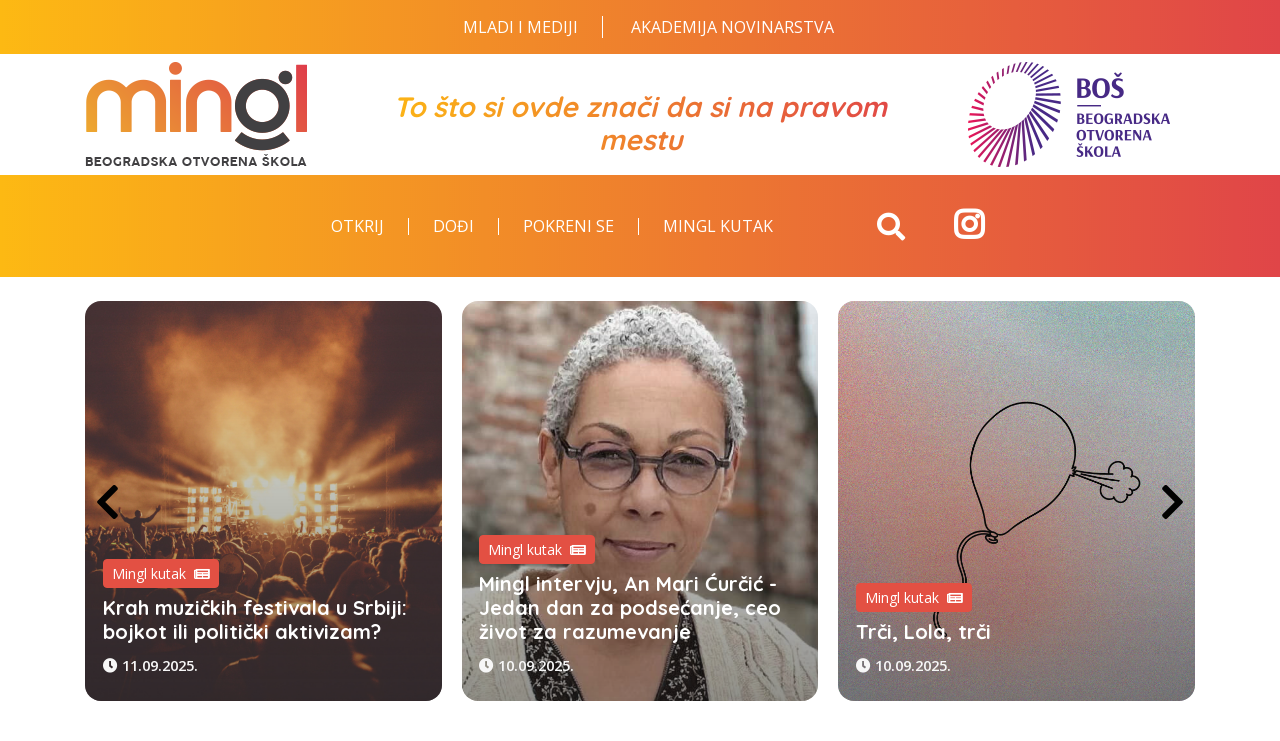

--- FILE ---
content_type: text/html; charset=UTF-8
request_url: https://www.mingl.rs/rubrike/?page=4
body_size: 8054
content:
<!DOCTYPE html>
<html xmlns="http://www.w3.org/1999/xhtml" lang="">

<head>
	<meta http-equiv="Content-Type" content="text/html; charset=utf-8" />
	<meta name="viewport" content="width=device-width, initial-scale=1.0">
	<title>Naslovna | Mingl</title>
	<meta name="image" content="https://www.mingl.rs/rubrike/photos/big/2201707471785.jpg" />
	<meta name="title" content="Naslovna | Mingl" />
	<meta name="description" content="To &scaron;to si ovde znači da si na pravom mestu!" />
	<meta name="keywords" content="Mingl, portal, mlade, &scaron;to, ovde, znači, pravom, mestu!" />

	<meta property="og:url" content="https://www.mingl.rs/rubrike/?page=4" />
	<meta property="og:type" content="website" />
	<meta property="og:title" content="Naslovna | Mingl" />
	<meta property="og:description" content="To &scaron;to si ovde znači da si na pravom mestu!" />
	<meta property="og:image" content="https://www.mingl.rs/rubrike/photos/big/2201707471785.jpg" />
	<meta property="og:image:width" content="1000">
	<meta property="og:image:height" content="667">

			<link rel="SHORTCUT ICON" href="https://www.mingl.rs/rubrike/favicon.ico" />
				<link rel="stylesheet" href="https://www.mingl.rs/rubrike/css/bootstrap.min.css?id=1668987137" async />
			<link rel="stylesheet" href="https://www.mingl.rs/rubrike/css/font-awesome.css?id=1668987139" async />
			<link rel="stylesheet" href="https://www.mingl.rs/rubrike/css/animate.css?id=1668987178" async />
			<link rel="stylesheet" href="https://www.mingl.rs/rubrike/css/magnific-popup.css?id=1668987178" async />
			<link rel="stylesheet" href="https://www.mingl.rs/rubrike/css/owl.carousel.css?id=1668987178" async />
			<link rel="stylesheet" href="https://www.mingl.rs/rubrike/css/preloader.css?id=1668987168" async />
			<link rel="stylesheet" href="https://www.mingl.rs/rubrike/css/style.css?id=1713774794" async />
	
	<script type="text/javascript">
		var host = "https://www.mingl.rs/_cms";
		var local_file_root = "https://www.mingl.rs/rubrike";
		var theme = "default";
		var HOST_ROOT = "https://www.mingl.rs";
	</script>

	<!-- Global site tag (gtag.js) - Google Analytics -->
<script async src="https://www.googletagmanager.com/gtag/js?id=UA-26076387-1"></script>
<script>
  window.dataLayer = window.dataLayer || [];
  function gtag(){dataLayer.push(arguments);}
  gtag('js', new Date());

  gtag('config', 'UA-26076387-1');
</script>

<!-- Facebook Pixel Code -->
<script>
!function(f,b,e,v,n,t,s)
{if(f.fbq)return;n=f.fbq=function(){n.callMethod?
n.callMethod.apply(n,arguments):n.queue.push(arguments)};
if(!f._fbq)f._fbq=n;n.push=n;n.loaded=!0;n.version='2.0';
n.queue=[];t=b.createElement(e);t.async=!0;
t.src=v;s=b.getElementsByTagName(e)[0];
s.parentNode.insertBefore(t,s)}(window,document,'script',
'https://connect.facebook.net/en_US/fbevents.js');
 fbq('init', '2250247408337671'); 
fbq('track', 'PageView');
</script>
<noscript>
 <img height="1" width="1" 
src="https://www.facebook.com/tr?id=2250247408337671&ev=PageView
&noscript=1"/>
</noscript>
<!-- End Facebook Pixel Code -->
</head>

<body class="">
	<div class="preloader">
<div class="lds-ripple"><div></div><div></div></div>
</div>
<!-- Header -->
<section id="header">
 <nav class="navbar navbar-expand-lg navbar-dark bg-primary bg-gradient">
    <div class="container">
      <div class="navbar-collapse collapse py-2" id="main_menu">          
        <div class="d-lg-flex  ml-xl-auto ml-lg-auto align-items-center justify-content-lg-start" style="margin: auto;">
      
        <div class="d-none d-lg-block pl-3">
          	<a href="https://www.mingl.rs/mladi-i-mediji/naslovna" target="_blank" class="gore">Mladi i Mediji</a>
            <a href="https://www.mingl.rs/akademija-novinarstva" target="_blank" class="gore" style="border-right: none;">Akademija novinarstva</a>
          </div> 
     
        </div> 
      </div> 
    </div>
  </nav> 
  <div class="container py-1">
    <div class="row"> 
      <div class="col-lg-3 col-md-12 order-1 order-lg-1 text-center text-lg-left">
        <div class="mingl-logo bg-white py-1">
          <a href="https://www.mingl.rs/rubrike" class="navbar-brand p-0">
            <img src="https://www.mingl.rs/rubrike/images/mingl-logo.png" alt="logo Mingl">
          </a>     
        </div>
      </div>
      <div class="col-lg-6 col-md-12 order-2 order-lg-2 d-none d-lg-flex align-items-end">
        <div class="text-center text-primary text-gradient font-weight-bold w-100 mb-0 h2" style="padding-bottom:15px;">
          <em>To što si ovde znači da si na pravom mestu</em>
        </div>
      </div>
   
      <div class="col-lg-3 text-center order-3 order-lg-3  text-lg-right">
        <div class="mingl-logo bg-white py-1">
          <a href="https://www.bos.rs/" target="blank" class="navbar-brand p-0">
            <img src="https://www.mingl.rs/rubrike/images/header-bos-mingl.png" alt="logo BOŠ">
          </a>     
        </div>
      </div>
    </div>
  </div>
  <nav class="navbar navbar-expand-lg navbar-dark bg-primary bg-gradient">
    <div class="container">
      <div class="insta d-lg-none">        
        <a href="https://www.instagram.com/mingl_bos/" class="header_links py-1 px-2 mb-0 mr-2 h2" target="blank">
          <i class="fab fa-instagram text-light"></i>
        </a>
      </div><!-- /.top-navigator -->
      <button class="navbar-toggler mr-2" type="button" data-toggle="collapse" data-target="#main_menu" aria-controls="main_menu" aria-expanded="false" aria-label="Toggle navigation">
        <span class="navbar-toggler-icon"></span>
      </button>      
      <div class="navbar-collapse collapse py-2" id="main_menu">          
        <div class="d-lg-flex align-items-center justify-content-lg-start" style="margin-left: 20%;">
           <ul class="nav navbar-nav"><li id='nav_item_195' index='195' class='nav-item nav_1  first '><a href='https://www.mingl.rs/rubrike/otkrij' class='nav-link '  target='_self'>Otkrij</a></li><li id='nav_item_207' index='207' class='nav-item nav_1   '><a href='https://www.mingl.rs/rubrike/dodji' class='nav-link '  target='_self'>Dođi</a></li><li id='nav_item_197' index='197' class='nav-item nav_1  last '><a href='https://www.mingl.rs/rubrike/pokreni-se' class='nav-link '  target='_self'>Pokreni se</a></li><li id='nav_item_257' index='257' class='nav-item nav_1   '><a href='https://www.mingl.rs/rubrike/mingl-kutak-' class='nav-link '  target='_self'>Mingl kutak</a></li></ul>          <div class="d-none d-lg-block pl-3"> 	
          </div>
          <div class="d-block d-lg-none pl-3">
          	<a href="https://www.mingl.rs/mladi-i-mediji/naslovna" target="_blank" class="btn btn-info d-block text-left">Mladi i Mediji</a>
            <a href="https://www.mingl.rs/akademija-novinarstva" target="_blank" class="btn btn-info d-block text-left">Akademija novinarstva</a>
          </div>
        </div>
        <div class="col-lg-1 pr-lg-0 d-lg-flex justify-content-end"> 
          <div id="search-box" class="mx-lg-0">            
            <a href="#search" class="search-btn text-white h2 mb-0 d-none d-lg-block"><i class="fa fa-search"></i></a>            
            <div id="top-search" class="d-block d-lg-none top-search mt-2 mt-lg-0">
              <form name="search-form" method="get" action="https://www.mingl.rs/rubrike/">
                <div class="input-group border-0">
                  <input type="search" name="q" class="form-control border-0" placeholder="Pretraga">
                  <div class="input-group-append">
                    <button type="submit" class="btn btn-secondary"><i class="fa fa-search"></i></button>
                  </div>
                </div>
              </form>
            </div>            
          </div>
        </div><!-- /.search -->
        
         <div class="col-lg-1 col-6 d-none d-lg-block order-lg-3 d-lg-flex align-items-center justify-content-end">       
        <div class="insta">        
          <a href="https://www.instagram.com/mingl_bos/" class="header_icons mb-0 h2" target="blank">
            <i class="fab fa-instagram" style="color: white;font-size: 70%;margin-bottom: 20px;"></i>
          </a>
        </div><!-- /.top-navigator -->
      </div> 
        
      </div> 
    </div>
  </nav>
</section>
   
<!-- <section>
  <div class="container" style="text-align: center;">
    <div class="akademija_baner" style="padding-top: 20px;">
      <a href="https://www.mingl.rs/rubrike/pokreni-se/2820/6360/otvorene-prijave-za-akademiju-novinarstva.html" target="blank">
          <img src="https://www.mingl.rs/rubrike/images/akademija.jpg" class="img-fluid"style="border-radius: 15px;" />          
      </a>
    </div>
  </div> 
</section> 
 <section>
  <div class="container" style="text-align: center;">
    <div class="akademija_baner" style="padding-top: 20px;">
      <a href="https://www.bos.rs/sb/" target="blank">
          <img src="https://www.mingl.rs/rubrike/images/sb.jpg" class="img-fluid"style="border-radius: 15px;" />          
      </a>
    </div>
  </div> 
</section>  -->
<section id="home_slider" class="wow fadeIn" data-wow-duration="0.8s" data-wow-delay="0s">
  <div class="container">
    <div class="home-carousel owl-carousel owl-theme center-owl-nav owl-loaded owl-drag py-4">
      
  <article class="article thumb-article">
    <a href='https://www.mingl.rs/rubrike/mingl-kutak-/2819/6605/krah-muzickih-festivala-u-srbiji_-bojkot-ili-politicki-aktivizam.html' ><div class="article-img">      
    <div class="article-bg" style="background-image:url(https://www.mingl.rs/rubrike/photos/big/2901757580595.jpg)"></div>
    </div></a>
    <div class="article-body">     
      <div class="mb-2">
        <a href="https://www.mingl.rs/rubrike/mingl-kutak-" class="btn btn-sm btn-primary">
          Mingl kutak 
          <i class="fas fa-newspaper ml-1"></i>
      	</a>
      </div>
      <h4 class="article-title h4"><a href='https://www.mingl.rs/rubrike/mingl-kutak-/2819/6605/krah-muzickih-festivala-u-srbiji_-bojkot-ili-politicki-aktivizam.html' >Krah muzičkih festivala u Srbiji: bojkot ili politički aktivizam?</a></h4>
      <ul class="article-meta list-unstyled">
        <li><i class="fas fa-clock mr-1"></i>11.09.2025.</li>        
      </ul>
    </div>
  </article>

  <article class="article thumb-article">
    <a href='https://www.mingl.rs/rubrike/mingl-kutak-/2819/6603/mingl-intervju-an-mari-curcic---jedan-dan-za-podsecanje-ceo-zivot-za-razumevanje.html' ><div class="article-img">      
    <div class="article-bg" style="background-image:url(https://www.mingl.rs/rubrike/photos/big/2201757494196.png)"></div>
    </div></a>
    <div class="article-body">     
      <div class="mb-2">
        <a href="https://www.mingl.rs/rubrike/mingl-kutak-" class="btn btn-sm btn-primary">
          Mingl kutak 
          <i class="fas fa-newspaper ml-1"></i>
      	</a>
      </div>
      <h4 class="article-title h4"><a href='https://www.mingl.rs/rubrike/mingl-kutak-/2819/6603/mingl-intervju-an-mari-curcic---jedan-dan-za-podsecanje-ceo-zivot-za-razumevanje.html' >Mingl intervju, An Mari Ćurčić - Jedan dan za podsećanje, ceo život za razumevanje</a></h4>
      <ul class="article-meta list-unstyled">
        <li><i class="fas fa-clock mr-1"></i>10.09.2025.</li>        
      </ul>
    </div>
  </article>

  <article class="article thumb-article">
    <a href='https://www.mingl.rs/rubrike/mingl-kutak-/2819/6604/trci-lola-trci.html' ><div class="article-img">      
    <div class="article-bg" style="background-image:url(https://www.mingl.rs/rubrike/photos/big/2201753172539.png)"></div>
    </div></a>
    <div class="article-body">     
      <div class="mb-2">
        <a href="https://www.mingl.rs/rubrike/mingl-kutak-" class="btn btn-sm btn-primary">
          Mingl kutak 
          <i class="fas fa-newspaper ml-1"></i>
      	</a>
      </div>
      <h4 class="article-title h4"><a href='https://www.mingl.rs/rubrike/mingl-kutak-/2819/6604/trci-lola-trci.html' >Trči, Lola, trči</a></h4>
      <ul class="article-meta list-unstyled">
        <li><i class="fas fa-clock mr-1"></i>10.09.2025.</li>        
      </ul>
    </div>
  </article>

  <article class="article thumb-article">
    <a href='https://www.mingl.rs/rubrike/otkrij/2822/6602/otvoren-umetnicki-konkurs-transparentno_-ne-kupuj--stvaraj.html' ><div class="article-img">      
    <div class="article-bg" style="background-image:url(https://www.mingl.rs/rubrike/photos/big/2201757415467.png)"></div>
    </div></a>
    <div class="article-body">     
      <div class="mb-2">
        <a href="https://www.mingl.rs/rubrike/otkrij" class="btn btn-sm btn-primary">
          Otkrij
          <i class="fas fa-newspaper ml-1"></i>
      	</a>
      </div>
      <h4 class="article-title h4"><a href='https://www.mingl.rs/rubrike/otkrij/2822/6602/otvoren-umetnicki-konkurs-transparentno_-ne-kupuj--stvaraj.html' >Otvoren umetnički konkurs &bdquo;Transparentno: Ne kupuj &ndash; stvaraj!&rdquo;</a></h4>
      <ul class="article-meta list-unstyled">
        <li><i class="fas fa-clock mr-1"></i>09.09.2025.</li>        
      </ul>
    </div>
  </article>

  <article class="article thumb-article">
    <a href='https://www.mingl.rs/rubrike/mingl-kutak-/2819/6606/izlivanje-dunava-u-botanicku-bastu_-najtisi-koncert-nikole-vranjkovica.html' ><div class="article-img">      
    <div class="article-bg" style="background-image:url(https://www.mingl.rs/rubrike/photos/big/2201757588953.JPG)"></div>
    </div></a>
    <div class="article-body">     
      <div class="mb-2">
        <a href="https://www.mingl.rs/rubrike/mingl-kutak-" class="btn btn-sm btn-primary">
          Mingl kutak 
          <i class="fas fa-newspaper ml-1"></i>
      	</a>
      </div>
      <h4 class="article-title h4"><a href='https://www.mingl.rs/rubrike/mingl-kutak-/2819/6606/izlivanje-dunava-u-botanicku-bastu_-najtisi-koncert-nikole-vranjkovica.html' >Izlivanje Dunava u Botaničku ba&scaron;tu: najti&scaron;i koncert Nikole Vranjkovića</a></h4>
      <ul class="article-meta list-unstyled">
        <li><i class="fas fa-clock mr-1"></i>09.09.2025.</li>        
      </ul>
    </div>
  </article>

  <article class="article thumb-article">
    <a href='https://www.mingl.rs/rubrike/mingl-kutak-/2819/6601/liminalni-prostori---arhitektura-prosle-buducnosti.html' ><div class="article-img">      
    <div class="article-bg" style="background-image:url(https://www.mingl.rs/rubrike/photos/big/2901757079816.jpeg)"></div>
    </div></a>
    <div class="article-body">     
      <div class="mb-2">
        <a href="https://www.mingl.rs/rubrike/mingl-kutak-" class="btn btn-sm btn-primary">
          Mingl kutak 
          <i class="fas fa-newspaper ml-1"></i>
      	</a>
      </div>
      <h4 class="article-title h4"><a href='https://www.mingl.rs/rubrike/mingl-kutak-/2819/6601/liminalni-prostori---arhitektura-prosle-buducnosti.html' >Liminalni prostori - Arhitektura pro&scaron;le budućnosti</a></h4>
      <ul class="article-meta list-unstyled">
        <li><i class="fas fa-clock mr-1"></i>05.09.2025.</li>        
      </ul>
    </div>
  </article>

  <article class="article thumb-article">
    <a href='https://www.mingl.rs/rubrike/dodji/2821/6600/ekscentrici---cetvrti-trijenale-muzeja-naivne-i-marginalne-umetnosti-u-jagodini-i-beogradu.html' ><div class="article-img">      
    <div class="article-bg" style="background-image:url(https://www.mingl.rs/rubrike/photos/big/2901757073999.jpg)"></div>
    </div></a>
    <div class="article-body">     
      <div class="mb-2">
        <a href="https://www.mingl.rs/rubrike/dodji" class="btn btn-sm btn-primary">
          Dođi
          <i class="fas fa-newspaper ml-1"></i>
      	</a>
      </div>
      <h4 class="article-title h4"><a href='https://www.mingl.rs/rubrike/dodji/2821/6600/ekscentrici---cetvrti-trijenale-muzeja-naivne-i-marginalne-umetnosti-u-jagodini-i-beogradu.html' >&bdquo;Ekscentrici&ldquo; - Četvrti Trijenale Muzeja naivne i marginalne umetnosti u Jagodini i Beogradu</a></h4>
      <ul class="article-meta list-unstyled">
        <li><i class="fas fa-clock mr-1"></i>05.09.2025.</li>        
      </ul>
    </div>
  </article>

  <article class="article thumb-article">
    <a href='https://www.mingl.rs/rubrike/dodji/2821/6598/retrospektivna-izlozba-arhivske-grade-grupe-smak_-smak-50.html' ><div class="article-img">      
    <div class="article-bg" style="background-image:url(https://www.mingl.rs/rubrike/photos/big/2901757072842.jpg)"></div>
    </div></a>
    <div class="article-body">     
      <div class="mb-2">
        <a href="https://www.mingl.rs/rubrike/dodji" class="btn btn-sm btn-primary">
          Dođi
          <i class="fas fa-newspaper ml-1"></i>
      	</a>
      </div>
      <h4 class="article-title h4"><a href='https://www.mingl.rs/rubrike/dodji/2821/6598/retrospektivna-izlozba-arhivske-grade-grupe-smak_-smak-50.html' >Retrospektivna izložba arhivske građe grupe Smak: &ldquo;SMAK 50&rdquo;</a></h4>
      <ul class="article-meta list-unstyled">
        <li><i class="fas fa-clock mr-1"></i>05.09.2025.</li>        
      </ul>
    </div>
  </article>

  <article class="article thumb-article">
    <a href='https://www.mingl.rs/rubrike/otkrij/2822/6597/mladi-za-zajednicu-glas-za-evropu.html' ><div class="article-img">      
    <div class="article-bg" style="background-image:url(https://www.mingl.rs/rubrike/photos/big/2201756994207.jpg)"></div>
    </div></a>
    <div class="article-body">     
      <div class="mb-2">
        <a href="https://www.mingl.rs/rubrike/otkrij" class="btn btn-sm btn-primary">
          Otkrij
          <i class="fas fa-newspaper ml-1"></i>
      	</a>
      </div>
      <h4 class="article-title h4"><a href='https://www.mingl.rs/rubrike/otkrij/2822/6597/mladi-za-zajednicu-glas-za-evropu.html' >Mladi za zajednicu, glas za Evropu</a></h4>
      <ul class="article-meta list-unstyled">
        <li><i class="fas fa-clock mr-1"></i>04.09.2025.</li>        
      </ul>
    </div>
  </article>

  <article class="article thumb-article">
    <a href='https://www.mingl.rs/rubrike/dodji/2821/6596/pocinje-16_-evropska-noc-istrazivaca--u-toku-sa-naukom-26_-septembra-sirom-srbije.html' ><div class="article-img">      
    <div class="article-bg" style="background-image:url(https://www.mingl.rs/rubrike/photos/big/2201756891526.jpg)"></div>
    </div></a>
    <div class="article-body">     
      <div class="mb-2">
        <a href="https://www.mingl.rs/rubrike/dodji" class="btn btn-sm btn-primary">
          Dođi
          <i class="fas fa-newspaper ml-1"></i>
      	</a>
      </div>
      <h4 class="article-title h4"><a href='https://www.mingl.rs/rubrike/dodji/2821/6596/pocinje-16_-evropska-noc-istrazivaca--u-toku-sa-naukom-26_-septembra-sirom-srbije.html' >Počinje 16. Evropska noć istraživača &ndash; &bdquo;U toku sa naukom&rdquo; 26. septembra &scaron;irom Srbije</a></h4>
      <ul class="article-meta list-unstyled">
        <li><i class="fas fa-clock mr-1"></i>03.09.2025.</li>        
      </ul>
    </div>
  </article>

  <article class="article thumb-article">
    <a href='https://www.mingl.rs/rubrike/mingl-kutak-/2819/6595/ekonomsko-nasilje--nevidljivi-oblik-kontrole.html' ><div class="article-img">      
    <div class="article-bg" style="background-image:url(https://www.mingl.rs/rubrike/photos/big/2201756886236.jpg)"></div>
    </div></a>
    <div class="article-body">     
      <div class="mb-2">
        <a href="https://www.mingl.rs/rubrike/mingl-kutak-" class="btn btn-sm btn-primary">
          Mingl kutak 
          <i class="fas fa-newspaper ml-1"></i>
      	</a>
      </div>
      <h4 class="article-title h4"><a href='https://www.mingl.rs/rubrike/mingl-kutak-/2819/6595/ekonomsko-nasilje--nevidljivi-oblik-kontrole.html' >Ekonomsko nasilje &ndash; nevidljivi oblik kontrole</a></h4>
      <ul class="article-meta list-unstyled">
        <li><i class="fas fa-clock mr-1"></i>03.09.2025.</li>        
      </ul>
    </div>
  </article>

  <article class="article thumb-article">
    <a href='https://www.mingl.rs/rubrike/mingl-kutak-/2819/6594/izduvani-balon_-office.html' ><div class="article-img">      
    <div class="article-bg" style="background-image:url(https://www.mingl.rs/rubrike/photos/big/2201753172539.png)"></div>
    </div></a>
    <div class="article-body">     
      <div class="mb-2">
        <a href="https://www.mingl.rs/rubrike/mingl-kutak-" class="btn btn-sm btn-primary">
          Mingl kutak 
          <i class="fas fa-newspaper ml-1"></i>
      	</a>
      </div>
      <h4 class="article-title h4"><a href='https://www.mingl.rs/rubrike/mingl-kutak-/2819/6594/izduvani-balon_-office.html' >Izduvani balon: Office</a></h4>
      <ul class="article-meta list-unstyled">
        <li><i class="fas fa-clock mr-1"></i>03.09.2025.</li>        
      </ul>
    </div>
  </article>

  <article class="article thumb-article">
    <a href='https://www.mingl.rs/rubrike/mingl-kutak-/2819/6593/petkom_-prokleta-avlija.html' ><div class="article-img">      
    <div class="article-bg" style="background-image:url(https://www.mingl.rs/rubrike/photos/big/2201756385991.png)"></div>
    </div></a>
    <div class="article-body">     
      <div class="mb-2">
        <a href="https://www.mingl.rs/rubrike/mingl-kutak-" class="btn btn-sm btn-primary">
          Mingl kutak 
          <i class="fas fa-newspaper ml-1"></i>
      	</a>
      </div>
      <h4 class="article-title h4"><a href='https://www.mingl.rs/rubrike/mingl-kutak-/2819/6593/petkom_-prokleta-avlija.html' >petkom: prokleta avlija</a></h4>
      <ul class="article-meta list-unstyled">
        <li><i class="fas fa-clock mr-1"></i>28.08.2025.</li>        
      </ul>
    </div>
  </article>

  <article class="article thumb-article">
    <a href='https://www.mingl.rs/rubrike/mingl-kutak-/2819/6591/izduvani-balon_-kod-kuce-je-najgore.html' ><div class="article-img">      
    <div class="article-bg" style="background-image:url(https://www.mingl.rs/rubrike/photos/big/2201753172539.png)"></div>
    </div></a>
    <div class="article-body">     
      <div class="mb-2">
        <a href="https://www.mingl.rs/rubrike/mingl-kutak-" class="btn btn-sm btn-primary">
          Mingl kutak 
          <i class="fas fa-newspaper ml-1"></i>
      	</a>
      </div>
      <h4 class="article-title h4"><a href='https://www.mingl.rs/rubrike/mingl-kutak-/2819/6591/izduvani-balon_-kod-kuce-je-najgore.html' >Izduvani balon: Kod kuće je najgore</a></h4>
      <ul class="article-meta list-unstyled">
        <li><i class="fas fa-clock mr-1"></i>27.08.2025.</li>        
      </ul>
    </div>
  </article>

  <article class="article thumb-article">
    <a href='https://www.mingl.rs/rubrike/mingl-kutak-/2819/6590/bez-vode-bez-prava_-kako-susa-postaje-svakodnevica-a-institucije-cute.html' ><div class="article-img">      
    <div class="article-bg" style="background-image:url(https://www.mingl.rs/rubrike/photos/big/2201756111406.jpg)"></div>
    </div></a>
    <div class="article-body">     
      <div class="mb-2">
        <a href="https://www.mingl.rs/rubrike/mingl-kutak-" class="btn btn-sm btn-primary">
          Mingl kutak 
          <i class="fas fa-newspaper ml-1"></i>
      	</a>
      </div>
      <h4 class="article-title h4"><a href='https://www.mingl.rs/rubrike/mingl-kutak-/2819/6590/bez-vode-bez-prava_-kako-susa-postaje-svakodnevica-a-institucije-cute.html' >Bez vode, bez prava: Kako su&scaron;a postaje svakodnevica, a institucije ćute</a></h4>
      <ul class="article-meta list-unstyled">
        <li><i class="fas fa-clock mr-1"></i>25.08.2025.</li>        
      </ul>
    </div>
  </article>

  <article class="article thumb-article">
    <a href='https://www.mingl.rs/rubrike/otkrij/2822/6589/otvoren-konkurs-za-upis-33_-generacije-obrazovnog-programa-studije-buducnosti.html' ><div class="article-img">      
    <div class="article-bg" style="background-image:url(https://www.mingl.rs/rubrike/photos/big/2201756110726.jpg)"></div>
    </div></a>
    <div class="article-body">     
      <div class="mb-2">
        <a href="https://www.mingl.rs/rubrike/otkrij" class="btn btn-sm btn-primary">
          Otkrij
          <i class="fas fa-newspaper ml-1"></i>
      	</a>
      </div>
      <h4 class="article-title h4"><a href='https://www.mingl.rs/rubrike/otkrij/2822/6589/otvoren-konkurs-za-upis-33_-generacije-obrazovnog-programa-studije-buducnosti.html' >Otvoren konkurs za upis 33. generacije obrazovnog programa Studije budućnosti</a></h4>
      <ul class="article-meta list-unstyled">
        <li><i class="fas fa-clock mr-1"></i>25.08.2025.</li>        
      </ul>
    </div>
  </article>

  <article class="article thumb-article">
    <a href='https://www.mingl.rs/rubrike/otkrij/2822/6588/dejvis-kup-opet-u-nisu-od-12_-do-13_-septembra-pocela-prodaja-ulaznica.html' ><div class="article-img">      
    <div class="article-bg" style="background-image:url(https://www.mingl.rs/rubrike/photos/big/2201756110301.jpg)"></div>
    </div></a>
    <div class="article-body">     
      <div class="mb-2">
        <a href="https://www.mingl.rs/rubrike/otkrij" class="btn btn-sm btn-primary">
          Otkrij
          <i class="fas fa-newspaper ml-1"></i>
      	</a>
      </div>
      <h4 class="article-title h4"><a href='https://www.mingl.rs/rubrike/otkrij/2822/6588/dejvis-kup-opet-u-nisu-od-12_-do-13_-septembra-pocela-prodaja-ulaznica.html' >Dejvis kup opet u Ni&scaron;u od 12. do 13. septembra, počela prodaja ulaznica</a></h4>
      <ul class="article-meta list-unstyled">
        <li><i class="fas fa-clock mr-1"></i>25.08.2025.</li>        
      </ul>
    </div>
  </article>

  <article class="article thumb-article">
    <a href='https://www.mingl.rs/rubrike/mingl-kutak-/2819/6587/izduvani-balon_-digitalno-mrsavljenje.html' ><div class="article-img">      
    <div class="article-bg" style="background-image:url(https://www.mingl.rs/rubrike/photos/big/2201753172539.png)"></div>
    </div></a>
    <div class="article-body">     
      <div class="mb-2">
        <a href="https://www.mingl.rs/rubrike/mingl-kutak-" class="btn btn-sm btn-primary">
          Mingl kutak 
          <i class="fas fa-newspaper ml-1"></i>
      	</a>
      </div>
      <h4 class="article-title h4"><a href='https://www.mingl.rs/rubrike/mingl-kutak-/2819/6587/izduvani-balon_-digitalno-mrsavljenje.html' >Izduvani balon: Digitalno mr&scaron;avljenje</a></h4>
      <ul class="article-meta list-unstyled">
        <li><i class="fas fa-clock mr-1"></i>13.08.2025.</li>        
      </ul>
    </div>
  </article>

  <article class="article thumb-article">
    <a href='https://www.mingl.rs/rubrike/mingl-kutak-/2819/6586/svetski-dan-mladih-u-srbiji---generacija-koja-je-raskinula-sa-cutanjem.html' ><div class="article-img">      
    <div class="article-bg" style="background-image:url(https://www.mingl.rs/rubrike/photos/big/2201755078731.jpg)"></div>
    </div></a>
    <div class="article-body">     
      <div class="mb-2">
        <a href="https://www.mingl.rs/rubrike/mingl-kutak-" class="btn btn-sm btn-primary">
          Mingl kutak 
          <i class="fas fa-newspaper ml-1"></i>
      	</a>
      </div>
      <h4 class="article-title h4"><a href='https://www.mingl.rs/rubrike/mingl-kutak-/2819/6586/svetski-dan-mladih-u-srbiji---generacija-koja-je-raskinula-sa-cutanjem.html' >Svetski dan mladih u Srbiji - Generacija koja je raskinula sa ćutanjem</a></h4>
      <ul class="article-meta list-unstyled">
        <li><i class="fas fa-clock mr-1"></i>13.08.2025.</li>        
      </ul>
    </div>
  </article>

  <article class="article thumb-article">
    <a href='https://www.mingl.rs/rubrike/dodji/2821/6585/poziv_-spoljna-i-bezbednosna-politika-i-tvoj-glas-u-lokalnoj-zajednici.html' ><div class="article-img">      
    <div class="article-bg" style="background-image:url(https://www.mingl.rs/rubrike/photos/big/2201755073536.JPG)"></div>
    </div></a>
    <div class="article-body">     
      <div class="mb-2">
        <a href="https://www.mingl.rs/rubrike/dodji" class="btn btn-sm btn-primary">
          Dođi
          <i class="fas fa-newspaper ml-1"></i>
      	</a>
      </div>
      <h4 class="article-title h4"><a href='https://www.mingl.rs/rubrike/dodji/2821/6585/poziv_-spoljna-i-bezbednosna-politika-i-tvoj-glas-u-lokalnoj-zajednici.html' >Poziv: Spoljna i bezbednosna politika i tvoj glas u lokalnoj zajednici</a></h4>
      <ul class="article-meta list-unstyled">
        <li><i class="fas fa-clock mr-1"></i>13.08.2025.</li>        
      </ul>
    </div>
  </article>
    </div>
  </div>
</section>

<section id="baneri" class="mb-4">  
  <div class="container wow fadeIn" data-wow-duration="1s" data-wow-delay="0.2s">
    <div class="row">
      <div class="col-md-4 py-1 text-center mb-md-0 mb-3">
        <a href="https://www.mingl.rs/rubrike/otkrij">
          <img src="https://www.mingl.rs/rubrike/images/otkrij.png" onmouseenter="this.src='https://www.mingl.rs/rubrike/images/otkrij2.png'" onmouseleave="this.src='https://www.mingl.rs/rubrike/images/otkrij.png'" class="img-fluid" />          
        </a>
      </div>
      <div class="col-md-4 py-1 text-center  mb-md-0 mb-3">
        <a href="https://www.mingl.rs/rubrike/dodji">
          <img src="https://www.mingl.rs/rubrike/images/dodji.png" onmouseenter="this.src='https://www.mingl.rs/rubrike/images/dodji2.png'" onmouseleave="this.src='https://www.mingl.rs/rubrike/images/dodji.png'" class="img-fluid" />
        </a>
      </div>
      <div class="col-md-4 py-1 text-center  mb-md-0 mb-3">
        <a href="https://www.mingl.rs/rubrike/pokreni-se">
          <img src="https://www.mingl.rs/rubrike/images/pokreni_se.png" onmouseenter="this.src='https://www.mingl.rs/rubrike/images/pokreni_se2.png'" onmouseleave="this.src='https://www.mingl.rs/rubrike/images/pokreni_se.png'" class="img-fluid" />
        </a>
      </div>
    </div>
  </div>  
</section>
<section class="mb-4" id="najcitanije">
  <div class="container wow fadeInUp" data-wow-duration="1s" data-wow-delay="0.5s">
    <div class="section-title line-middle">
      <h2 class="mb-4 h2 text-secondary text-uppercase">Mladi i mediji</h2>
    </div>
    <div class="row">
      <div class="col-lg-9">        
                <script type="text/javascript"> 
          var curl="vesti"; 
          var ctpl="minglapi"; 
          var cweb="mladi-i-mediji"; 
          var cnum="3"; 
       </script>
       <script src="https://www.mingl.rs/_api/api.js" type="text/javascript"></script>
       <div id="cmsframe" class="row">Loading...</div>
      </div>
      
      <div class="col-lg-3 col-md-12">
        <div class="load_content" url="baneri" tpl="baneri" num="1" skip="0"></div>
      </div>
      
    </div>
  </div>   
</section>
<section class="pt-4 pb-0 bg-secondary mingl-kutak-bg" id="mingl_kutak">
  <div class="container">
    <div class="row">
      <div class="col-md-4">
        <div class="mb-3">
          <a href="https://www.mingl.rs/rubrike/mingl-kutak-" class="btn btn-warning btn-wide btn-lg font-weight-bold text-uppercase">Mingl Kutak</a>
        </div>
        <img src="https://www.mingl.rs/rubrike/images/kutak.png" class="img-fluid d-none d-md-block wow fadeInLeft" data-wow-duration="1s" data-wow-delay="0.5s" />
      </div>
      <div class="col-md-8 d-flex flex-column justify-content-between">
        <div>
          <div class="mingl-kutak-carousel owl-carousel owl-theme center-owl-nav owl-loaded owl-drag">
              
    <article class="latest-post" >
      <div class="entry-wrapper">      
        <div class="entry-cover mb-3">                                                
          <a href='https://www.mingl.rs/rubrike/mingl-kutak-/2819/6666/yugo-florida-i-zivot-kakav-jeste.html' ><img src='https://www.mingl.rs/rubrike/photos/thumbs/2201769166699.png' class='img-fluid rounded' align='' width='450'    border='0' /></a>
        </div>
        <a href='https://www.mingl.rs/rubrike/mingl-kutak-/2819/6666/yugo-florida-i-zivot-kakav-jeste.html' ><h4 class="text-dark text-center h4">&bdquo;Yugo Florida&ldquo; i život kakav jeste</h4></a>        
      </div>            
    </article> 
  
    <article class="latest-post" >
      <div class="entry-wrapper">      
        <div class="entry-cover mb-3">                                                
          <a href='https://www.mingl.rs/rubrike/mingl-kutak-/2819/6665/mingl-intervju-angelina-zivotic_-pisem-organski-moje-sigurno-mesto-je-materica.html' ><img src='https://www.mingl.rs/rubrike/photos/thumbs/2901769088115.png' class='img-fluid rounded' align='' width='450'    border='0' /></a>
        </div>
        <a href='https://www.mingl.rs/rubrike/mingl-kutak-/2819/6665/mingl-intervju-angelina-zivotic_-pisem-organski-moje-sigurno-mesto-je-materica.html' ><h4 class="text-dark text-center h4">Mingl intervju, Angelina Životić: Pi&scaron;em organski, moje sigurno mesto je materica</h4></a>        
      </div>            
    </article> 
  
    <article class="latest-post" >
      <div class="entry-wrapper">      
        <div class="entry-cover mb-3">                                                
          <a href='https://www.mingl.rs/rubrike/mingl-kutak-/2819/6664/razglednica-ceska-ili-poljska_-granice-su-samo-fizicke.html' ><img src='https://www.mingl.rs/rubrike/photos/thumbs/2201768994103.JPG' class='img-fluid rounded' align='' width='450'    border='0' /></a>
        </div>
        <a href='https://www.mingl.rs/rubrike/mingl-kutak-/2819/6664/razglednica-ceska-ili-poljska_-granice-su-samo-fizicke.html' ><h4 class="text-dark text-center h4">Razglednica, Če&scaron;ka ili Poljska: Granice su samo fizičke</h4></a>        
      </div>            
    </article> 
  
    <article class="latest-post" >
      <div class="entry-wrapper">      
        <div class="entry-cover mb-3">                                                
          <a href='https://www.mingl.rs/rubrike/mingl-kutak-/2819/6663/dok-bezis-od-prosecnosti--zapitaj-se_-gde-bezis-od-sebe.html' ><img src='https://www.mingl.rs/rubrike/photos/thumbs/2201768558471.png' class='img-fluid rounded' align='' width='450'    border='0' /></a>
        </div>
        <a href='https://www.mingl.rs/rubrike/mingl-kutak-/2819/6663/dok-bezis-od-prosecnosti--zapitaj-se_-gde-bezis-od-sebe.html' ><h4 class="text-dark text-center h4">Dok beži&scaron; od prosečnosti &mdash; zapitaj se: gde beži&scaron; od sebe?</h4></a>        
      </div>            
    </article> 
  
    <article class="latest-post" >
      <div class="entry-wrapper">      
        <div class="entry-cover mb-3">                                                
          <a href='https://www.mingl.rs/rubrike/mingl-kutak-/2819/6662/umetnost-je-spas--hamnet.html' ><img src='https://www.mingl.rs/rubrike/photos/thumbs/2901768303590.png' class='img-fluid rounded' align='' width='450'    border='0' /></a>
        </div>
        <a href='https://www.mingl.rs/rubrike/mingl-kutak-/2819/6662/umetnost-je-spas--hamnet.html' ><h4 class="text-dark text-center h4">Umetnost je (s)pas &ndash; Hamnet</h4></a>        
      </div>            
    </article> 
  
    <article class="latest-post" >
      <div class="entry-wrapper">      
        <div class="entry-cover mb-3">                                                
          <a href='https://www.mingl.rs/rubrike/mingl-kutak-/2819/6661/domaci-bozicni-filmovi-.html' ><img src='https://www.mingl.rs/rubrike/photos/thumbs/2201767968823.png' class='img-fluid rounded' align='' width='450'    border='0' /></a>
        </div>
        <a href='https://www.mingl.rs/rubrike/mingl-kutak-/2819/6661/domaci-bozicni-filmovi-.html' ><h4 class="text-dark text-center h4">Domaći božićni filmovi </h4></a>        
      </div>            
    </article> 
          </div>
        </div>
        <div class="align-self-center d-flex align-items-center justify-content-center w-100 text-center p-3 pt-lg-5 pt-md-4 wow fadeInUp background mingluj-sa-nama" >
          <a href="https://www.mingl.rs/rubrike/redakcija" class="btn btn-lg btn-secondary mingl-btn bg-gradient border-0">
            <span class="mingl-btn-large-text">MINGLUJ</span>
            <span>sa nama</span>
          </a>
           <a href="https://www.mingl.rs/rubrike/dopisnici" class="btn btn-lg btn-secondary mingl-btn bg-gradient border-0">
            <span class="mingl-btn-large-text">Dopisnici</span>
          </a>
        </div>
      </div>
    </div>
  </div>
</section>
<!-- Footer -->
<footer class="footer">    
  <div class="py-2 bg-primary bg-gradient mb-2">
    <div class="container">
      <nav class="nav footer-nav d-flex flex-column flex-lg-row justify-content-lg-between align-items-center">
        <a class="nav-link" href="https://www.mingl.rs/rubrike/o-nama">O nama</a>
        <span class="divider d-none d-lg-block">|</span>
  		<a class="nav-link" target="_blank" href="mailto:redakcija@mingl.rs">redakcija@mingl.rs</a>
        <span class="divider d-none d-lg-block">|</span>
        <a class="nav-link" target="_blank" href="https://www.google.com/maps/place/Bulevar Oslobođenja 177, Beograd 11000, Serbia/@44.776781,20.472955,16z/data=!4m5!3m4!1s0x475a705ba3038f73:0x5fbec283a917b7b0!8m2!3d44.7767808!4d20.4729555?hl=en">Bulevar Oslobođenja 177, Beograd Srbija</a>
        <span class="divider d-none d-lg-block">|</span>
        <a class="nav-link" href="tel: 381603061342">+381 60 306 1342 </a>
      </nav>
    </div>
  </div>
  
  <div class="footer-content">
    <div class="container">
      <div class="row">
        <div class="col-md-12 d-flex justify-content-center">
          <div class="copyright text-center text-primary text-gradient py-3">
            <p class=" h6">
              Mingl © 2022 <a href="https://www.bos.rs" target="_blank">Beogradska otvorena škola</a>
            </p>
            <p class="h6 mb-3">
              <a href="https://www.bos.rs/rs/politika-privatnosti" target="_blank">Politika privatnosti</a> 
            </p>
            <p class="text-center">
              <img src="https://www.mingl.rs/rubrike/images/sweden.png" class='img-fluid' />
            </p>
          </div>
        </div><!-- /.col-md-12 -->
      </div><!-- /.row -->
    </div><!-- /.container -->
  </div><!-- /.footer-content -->
</footer>

<a class="scrollToTop" href="#"><i class="fa fa-angle-up"></i></a></body>

</html>

	<script type="text/javascript" src="https://www.mingl.rs/rubrike/js/jquery.min.js?id=1668987053"></script>
	<script type="text/javascript" src="https://www.mingl.rs/rubrike/js/bootstrap.min.js?id=1668987055"></script>
	<script type="text/javascript" src="https://www.mingl.rs/rubrike/js/jquery.easing.js?id=1668987061"></script>
	<script type="text/javascript" src="https://www.mingl.rs/rubrike/js/plugins.min.js?id=1668987068"></script>
	<script type="text/javascript" src="https://www.mingl.rs/rubrike/js/jquery.readtime.js?id=1668987085"></script>
	<script type="text/javascript" src="https://www.mingl.rs/rubrike/js/addtoany.js?id=1678909202"></script>
	<script type="text/javascript" src="https://www.mingl.rs/rubrike/js/javascript.js?id=1702042803"></script>
<!--
<script language="javascript" type="text/javascript" src="https://www.mingl.rs/_cms/js/browser.js"></script>
<script language="javascript" type="text/javascript" src="https://www.mingl.rs/_cms/js/common.js"></script>
-->


<!-- jQuery  

<script type="text/javascript" src="https://www.mingl.rs/_cms/js/jQuery/jquery-1.10.2.min.js"></script>
-->


<script type="text/javascript" language="javaScript">
function getUrlVars()
{
    var vars = [], hash;
    var hashes = window.location.href.slice(window.location.href.indexOf('?') + 1).split('&');
    for(var i = 0; i < hashes.length; i++)
    {
        hash = hashes[i].split('=');
        vars.push(hash[0]);
        vars[hash[0]] = hash[1];
    }
    return vars;
}
$(document).ready(function() {
    $.fn.crossFade=function(layer1,layer2){
		$(this).hover(
			function(){ 
			   $(this).children(layer1).fadeTo("fast",0.1); $(this).find(layer2).fadeIn("fast"); 
			   var href=$(this).find(layer2).find("a").attr("href");
			   $(this).click(function(){ document.location=href;}); 
			},
			function(){ 
			   $(this).children(layer2).fadeOut("fast"); $(this).find(layer1).fadeTo("fast",1);
			}
		);
	}
	
	$.fn.jqSlides= function(){
			$('#slides').slides({
				paginationClass:'slidetabs',
				play: 5000,
				pause: 2500,
				hoverPause: true,
				animationStart: function(current){
					$('.caption').animate({
						top:-350
					},100);
				},
				animationComplete: function(current){
					$('.caption').animate({
						top:0
					},200);
				},
				slidesLoaded: function() {
					$('.caption').animate({
						top:0
					},200);
				}
			});
		}
	
	$.fn.getMainContent=function(page){
		$("#main_content").html("<div class='text'><img src='https://www.mingl.rs/_images/loading.gif'  hspace='10' vspace='10' width='36' /></div>");
		//alert("Ready!?");		
		var tpl=$("#main_content").attr("tpl");
		var num=$("#main_content").attr("num") ?? '';
		var url=$(this).attr("url") ?? '';
		
		$.getJSON('https://www.mingl.rs/_cms/ajax_show.php', 'site=rubrike&url='+url+'&p=0&catid=0&d=0&m=0&y=0&post_url=&q=&page='+page+'&tpl_name='+tpl+'&num='+num+'&time=1769324675&callback=?', function(data){
				$("#main_content").html(data.html); 
				//$(".fancybox").fancybox({'titlePosition':'inside'}); 
				$(".project").crossFade("#pimg",".ptitle"); 
				
			});
	}
	$.fn.loadContent=function(page){
		var elem=$(this).closest("#main_content");
		elem.html("<div class='text'><img src='https://www.mingl.rs/_images/loading.gif'  hspace='10' vspace='10' width='24' /></div>");
		var tpl=elem.attr("tpl");
		var num=elem.attr("num") ?? '';
		var url=elem.attr("url") ?? '';
		var tagurl=$(this).attr("tag") ?? '';
		var skip=parseInt($(this).attr("skip")) ?? 0;
		var date=new Date();
		var time=date.getTime();
		
		$.getJSON('https://www.mingl.rs/_cms/ajax_show.php', 'site=rubrike&url='+url+'&tag_url='+tagurl+'&p=0&catid=0&d=0&m=0&y=0&post_url=&q=&page='+page+'&tpl_name='+tpl+'&num='+num+'&skip_num='+skip+'&time='+time+"&callback=?", function(data){
				$(elem).html(data.html); 				
				//$(".fancybox").fancybox({'titlePosition':'inside'}); 
				$(".project").crossFade("#pimg",".ptitle");  
				
			});
		document.location='#top&page='+page;
	}
	//$(".fancybox").fancybox({'titlePosition':'outside'});
	
	$(".load_content").each( function(){
		var elem=$(this);
		elem.html("<div class='text'><img src='https://www.mingl.rs/_images/loading.gif'  hspace='10' vspace='10' width='24' /></div>");
		var tpl=$(this).attr("tpl");
		var num=$(this).attr("num");
		var skip=parseInt($(this).attr("skip"));
		var url=$(this).attr("url");
		var tagurl=$(this).attr("tag");
		if(!skip) skip=0;
		if(!num) num="";
		if(!tagurl) tagurl="";
		if(!url){
			url="naslovna";
		}		
		$.getJSON('https://www.mingl.rs/_cms/ajax_show.php', 'site=rubrike&url='+url+'&tag_url='+tagurl+'&tpl_name='+tpl+'&num='+num+'&skip_num='+skip+'&time=0.68109300 1769324675&callback=?', function(data) {
			elem.html(data.html); 
			//$(".fancybox").fancybox({'titlePosition':'inside'});
		});
		
   		$("object").each(function(){ $(this).attr("wmode", "transparent");});
	});
	
	
	if($("#main_content").html()=="") $(document).getMainContent(4);
	var hrefpage=getUrlVars();
	if(hrefpage["page"]>0 && typeof(hrefpage["page"])!=="undefined"){ 
		//$(document).getMainContent(hrefpage["page"]);
	}
	
	
});

</script>

--- FILE ---
content_type: text/javascript; charset=utf8
request_url: https://www.mingl.rs/_api/api.php?key=1&site=mladi-i-mediji&url=vesti&tpl=minglapi&num=3&tag_url=&no_header=no&time=1769324678775&callback=jQuery1112024051983643529384_1769324678110&_=1769324678112
body_size: 3215
content:
jQuery1112024051983643529384_1769324678110({"html":"\r\n  <div class=\"col-md-4 mb-3\">\r\n    <article class=\"latest-post\" >\r\n      <div class=\"entry-wrapper\">      \r\n        <div class=\"entry-cover mb-3\">                                                \r\n          <a href='https:\/\/www.mingl.rs\/mladi-i-mediji\/vesti\/1557\/6552\/u-skolama-sirom-srbije-govori-se-o-rodnoj-ravnopravnosti.html' ><img src='https:\/\/www.mingl.rs\/mladi-i-mediji\/photos\/thumbs\/2801749114732.png' class='img-fluid rounded' align='' width='450'    border='0' \/><\/a>\r\n        <\/div>\r\n        <a href='https:\/\/www.mingl.rs\/mladi-i-mediji\/vesti\/1557\/6552\/u-skolama-sirom-srbije-govori-se-o-rodnoj-ravnopravnosti.html' ><h4 class=\"text-secondary h4\">U &scaron;kolama &scaron;irom Srbije govori se o rodnoj ravnopravnosti<\/h4><\/a>\r\n        <div class=\"entry-meta\">\r\n          <p class=\"mb-0 font-weight-bold text-primary\">30. May 2025.<\/p>\r\n        <\/div>\r\n      <\/div>            \r\n    <\/article>\r\n  <\/div>\r\n\r\n  <div class=\"col-md-4 mb-3\">\r\n    <article class=\"latest-post\" >\r\n      <div class=\"entry-wrapper\">      \r\n        <div class=\"entry-cover mb-3\">                                                \r\n          <a href='https:\/\/www.mingl.rs\/mladi-i-mediji\/vesti\/1557\/6551\/filipovic_-neinformisan-gradanin-je-opasno-oruzje-u-rukama-politicara.html' ><img src='https:\/\/www.mingl.rs\/mladi-i-mediji\/photos\/thumbs\/2801749114617.png' class='img-fluid rounded' align='' width='450'    border='0' \/><\/a>\r\n        <\/div>\r\n        <a href='https:\/\/www.mingl.rs\/mladi-i-mediji\/vesti\/1557\/6551\/filipovic_-neinformisan-gradanin-je-opasno-oruzje-u-rukama-politicara.html' ><h4 class=\"text-secondary h4\">FIlipovi\u0107: Neinformisan gra\u0111anin je opasno oru\u017eje u rukama politi\u010dara<\/h4><\/a>\r\n        <div class=\"entry-meta\">\r\n          <p class=\"mb-0 font-weight-bold text-primary\">30. May 2025.<\/p>\r\n        <\/div>\r\n      <\/div>            \r\n    <\/article>\r\n  <\/div>\r\n\r\n  <div class=\"col-md-4 mb-3\">\r\n    <article class=\"latest-post\" >\r\n      <div class=\"entry-wrapper\">      \r\n        <div class=\"entry-cover mb-3\">                                                \r\n          <a href='https:\/\/www.mingl.rs\/mladi-i-mediji\/vesti\/1557\/6550\/novakovic_-mediji-nemaju-pravo-da-lazu.html' ><img src='https:\/\/www.mingl.rs\/mladi-i-mediji\/photos\/thumbs\/2801749114501.jpg' class='img-fluid rounded' align='' width='450'    border='0' \/><\/a>\r\n        <\/div>\r\n        <a href='https:\/\/www.mingl.rs\/mladi-i-mediji\/vesti\/1557\/6550\/novakovic_-mediji-nemaju-pravo-da-lazu.html' ><h4 class=\"text-secondary h4\">Novakovi\u0107: Mediji nemaju pravo da la\u017eu<\/h4><\/a>\r\n        <div class=\"entry-meta\">\r\n          <p class=\"mb-0 font-weight-bold text-primary\">30. May 2025.<\/p>\r\n        <\/div>\r\n      <\/div>            \r\n    <\/article>\r\n  <\/div>\r\n","term":{"i_term":"1557","name":"Vesti","url":"vesti","parent":"0","description":null,"type":"category","posts":"0","avatar":null,"privacy":"public","website":"9","template":"848","visibility":"public"}});

--- FILE ---
content_type: application/javascript
request_url: https://www.mingl.rs/rubrike/js/jquery.readtime.js?id=1668987085
body_size: 920
content:
/**
 * jquery.readtime.js
 *
 * Calculates read time of an element. Uses Medium’s formula based on the
 * average reading speed of an adult (roughly 275 WPM) and then tacking on an
 * additional 12 seconds for each inline image.
 *
 * @author  Josh Sherman <josh@gravityblvd.com>
 * @license The MIT License - http://opensource.org/licenses/MIT
 * @link    https://github.com/joshtronic/jquery.readtime
 */
(function($)
{
    $.fn.readtime = function(options)
    {
        // Default options
        var defaults = {
            class:   'readtime',   // Class name of the output element
            format:  '# min read', // # == the number of minutes
            images:  12,           // Seconds per image, false to disable
            wpm:     275,          // Words per minute, defaults to average
            wrapper: 'time'        // What the output will be wrapped in
        };

        options = $.extend(defaults, options);

        return this.each(function()
        {
            // Strips the HTML out of the element
            var text = this.textContent || this.innerText || '';

            // Counts the words
            var words = text.replace(/(^\s*)|(\s*$)/gi, '')
                            .replace(/[ ]{2,}/gi, ' ').replace(/\n /, '\n')
                            .split(' ').length;

            // Calculates the read time for the words (in seconds)
            var time = (words / options.wpm) * 60;

            // Counts any images in the element and adds more time
            if (options.images)
            {
                time += ($(this).find('img').length * options.images);
            }

            // Gets us back to minutes and rounds to an integer
            time = Math.round(time / 60);

            // Formats the time
            time = options.format.replace(/#/, time);

            // Creates our element and prepends it to this
            var element = $(options.wrapper);

            $(element).addClass(options.class).html(time);                     
        });
    };
}(jQuery));


--- FILE ---
content_type: application/javascript
request_url: https://www.mingl.rs/_api/api.js
body_size: 493
content:
// JavaScript Document
if(typeof jQuery == 'undefined'){
	document.write('<script src="https://code.jquery.com/jquery-latest.js"></script>');
}
var url_host="";
var api_key="1";
if( typeof tagurl ==="undefined") {var tagurl="";}
if( typeof no_header ==="undefined" || no_header=="") {var no_header="no";}

function jqueryLoaded() {
	jQuery("#cmsframe").html("<img src='"+url_host+"/_images/loading.gif' border='0' hspace='10' vspace='10' />");
	var d = new Date();
	var time=d.getTime();
	jQuery.getJSON(url_host+"/_api/api.php?key=1&site="+cweb+"&url="+curl+"&tpl="+ctpl+"&num="+cnum+"&tag_url="+tagurl+"&no_header="+no_header+"&time="+time+"&callback=?", function(data) {
		jQuery("#cmsframe").html(data.html);
	});
}

function checkJquery() {
    if (typeof jQuery != 'undefined') {
        jqueryLoaded();
    } else {
        window.setTimeout(checkJquery, 500);
    }
}

checkJquery();